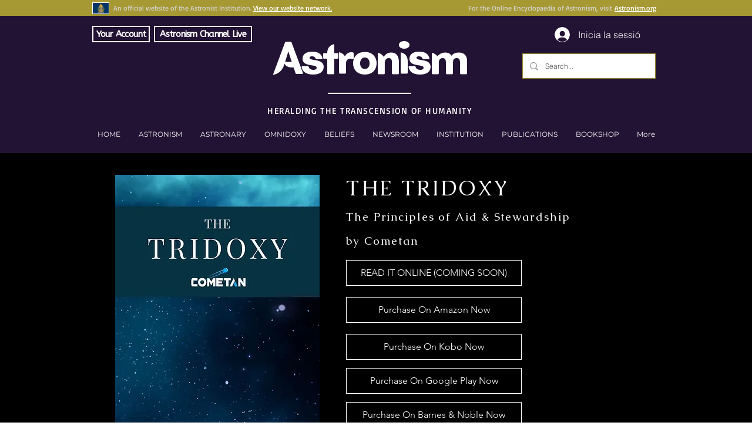

--- FILE ---
content_type: text/html; charset=utf-8
request_url: https://accounts.google.com/o/oauth2/postmessageRelay?parent=https%3A%2F%2Fstatic.parastorage.com&jsh=m%3B%2F_%2Fscs%2Fabc-static%2F_%2Fjs%2Fk%3Dgapi.lb.en.2kN9-TZiXrM.O%2Fd%3D1%2Frs%3DAHpOoo_B4hu0FeWRuWHfxnZ3V0WubwN7Qw%2Fm%3D__features__
body_size: 166
content:
<!DOCTYPE html><html><head><title></title><meta http-equiv="content-type" content="text/html; charset=utf-8"><meta http-equiv="X-UA-Compatible" content="IE=edge"><meta name="viewport" content="width=device-width, initial-scale=1, minimum-scale=1, maximum-scale=1, user-scalable=0"><script src='https://ssl.gstatic.com/accounts/o/2580342461-postmessagerelay.js' nonce="YXYWOBRZk00bj3QKV2NLqw"></script></head><body><script type="text/javascript" src="https://apis.google.com/js/rpc:shindig_random.js?onload=init" nonce="YXYWOBRZk00bj3QKV2NLqw"></script></body></html>

--- FILE ---
content_type: text/html; charset=utf-8
request_url: https://www.google.com/recaptcha/api2/aframe
body_size: 267
content:
<!DOCTYPE HTML><html><head><meta http-equiv="content-type" content="text/html; charset=UTF-8"></head><body><script nonce="sBk0qOS-cP_am8L-7eAPXQ">/** Anti-fraud and anti-abuse applications only. See google.com/recaptcha */ try{var clients={'sodar':'https://pagead2.googlesyndication.com/pagead/sodar?'};window.addEventListener("message",function(a){try{if(a.source===window.parent){var b=JSON.parse(a.data);var c=clients[b['id']];if(c){var d=document.createElement('img');d.src=c+b['params']+'&rc='+(localStorage.getItem("rc::a")?sessionStorage.getItem("rc::b"):"");window.document.body.appendChild(d);sessionStorage.setItem("rc::e",parseInt(sessionStorage.getItem("rc::e")||0)+1);localStorage.setItem("rc::h",'1768661377282');}}}catch(b){}});window.parent.postMessage("_grecaptcha_ready", "*");}catch(b){}</script></body></html>